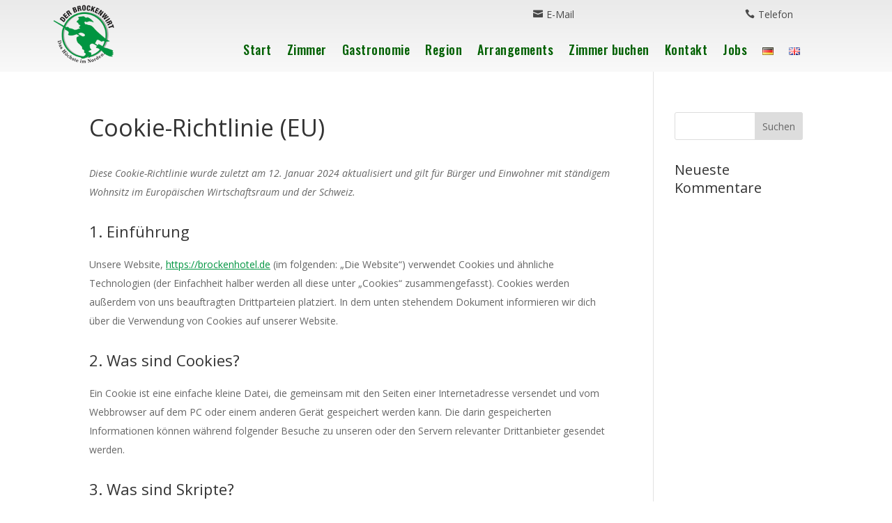

--- FILE ---
content_type: text/css
request_url: https://brockenhotel.de/wp-content/uploads/wtfdivi/wp_head.css?ver=1584431778
body_size: 41
content:
.et_pb_fullwidth_header .et-pb-icon.scroll-down{animation:fullwidth-header-bounce 2.2s ease-out infinite}@keyframes fullwidth-header-bounce{0%{transform:translateY(0%)}12.5%{transform:translateY(20%)}25%{transform:translateY(0%)}37.5%{transform:translateY(20%)}50%{transform:translateY(0%)}}

--- FILE ---
content_type: text/css
request_url: https://brockenhotel.de/wp-content/themes/dv-km-child-2023/css/custom.css?ver=1.0.0
body_size: 468
content:
/*  ==================================================================
	HIER KOMMEN DEINE AUSGELAGERTEN CSS BEFEHLE REIN =================
	==================================================================  */

	/* Einstellungen für Header Fixed */

	$(window).scroll(function() {
      var sticky = $('#bh_header');
      var section = $('.et_pb_section_0'),
      
       scroll = $(window).scrollTop();
        if (scroll >= 100) { 
         sticky.addClass('fixed');
         section.addClass('move-top');
        }
        else { 
         sticky.removeClass('fixed');
         section.removeClass('move-top');
        }
     });
	
	
	
	/* Divi Read-More-link als Button anzeigen /


	/* Read more Link als Orange Button*/

.more-link{
	
background-color: #DB5A0F;
	
color: #fff;
	
overflow: hidden;
	
margin-top: 3%;
	
width: 60%;
padding-left: 3%;
	
padding-right: 3%;
	
padding-top: 0.7%;
	
padding-bottom: 0.7%;
	
border-radius: 5px;
	
border: 15px;
	
line-height: 25px;

}

/*Abstand Text zu Button*/

.post-content-inner{
	
	margin-bottom: 10px;
	
}

/* Hamburger Menü mit Bezeichnung */


/* .mobile_nav::before { content:'Menü'; vertical-align:top; line-height:2.2em; } */


/*Ende*/

--- FILE ---
content_type: text/css
request_url: https://brockenhotel.de/wp-content/themes/dv-km-child-2023/style.css?ver=4.27.5
body_size: 441
content:
/*
 Theme Name: Divi-Korsch-Media-Child-Theme
 Theme URI: https://www.korschmedia.info/
 Description: Dies ist ein Child-Theme für Divi. Entwickelt und bereitgestellt von Korsch Media. 
 Author: Korsch Media Jürgen Korsch
 Author URI: https://korschmedia.info/
 Template: Divi
 Version: 1.0.0
 Tag: divi, child-theme, korschmedia, korsch, 
 License: GNU General Public License v2 or later
 License URI: http://www.gnu.org/licenses/gpl-2.0.html
*/




    /* Header Fixed */
    /* Wichtig: Header Sektion bekommt eine CSS ID Klasse: bh_header */

       .vertical-align {
      display:flex;
      flex-direction:column;
      justify-content:center;
    }
    @media only screen and ( min-width: 981px ) {
    #bh_header.fixed {
      position:fixed;
      width:100%;
      top:0;
      z-index:999; 
      animation: smoothScroll 1s forwards; 
      }
    }
    @keyframes smoothScroll {
      0%{    
         opacity:.7;
         transform: translateY(-200px);
         }
      100% {
         opacity:1;
         transform: translateY(0px)
         }
    }
     
    .move-top { margin-top:91px }
    
    


/*  ==================================================================
	STANDARD CSS =====================================================
	==================================================================  */


--- FILE ---
content_type: application/javascript
request_url: https://brockenhotel.de/wp-content/plugins/wp-and-divi-icons-pro/icon-packs/ags-hand-drawn/single-color/agsdi-icons.min.js?ver=2.0.9
body_size: 785
content:
/*
 Minified and unminified versions of this file are located in the same directory. Access unminified version by replacing the .min.js extension with .js*/
(function(){var b={A:"agsdix-snp-"},a={A0:"e800","A0-circle":"e801",A1:"e802","A1-circle":"e803",A2:"e804","A2-circle":"e805",A3:"e806","A3-circle":"e807",A4:"e808","A4-circle":"e809",A5:"e80a","A5-circle":"e80b",A6:"e80c","A6-circle":"e80d",A7:"e80e","A7-circle":"e80f",A8:"e810","A8-circle":"e811",A9:"e812","A9-circle":"e813",A10:"e814","A10-circle":"e815","Aask-2":"e816","Aask-3":"e817",Abird:"e818","Abird-white":"e819","Abird-with-accent":"e81a",Abook:"e81b","Abook-with-accent":"e81c","Abowl-1":"e81d",
"Abowl-3":"e81e","Abowl-4":"e81f","Abowl-8":"e820","Abread-1":"e821","Abread-2":"e822",Abulb:"e823","Abulb-leaf":"e824","Abulb-leaf-with-accent-white":"e825",Acalendar:"e826","Acard-1":"e827","Acard-2":"e828",Acarrier:"e829","Acat-2":"e82a","Acat-3":"e82b","Acoffee-1":"e82c","Acoffee-2":"e82d","Acontact-2":"e82e","Acontact-3":"e82f","Adoctor-1":"e830","Adoctor-2":"e831",Adog:"e832","Adog-1":"e833","Adog-2":"e834","Adownload-2":"e835","Adrop-with-accent":"e836","Afacebook-1":"e837","Afacebook-2":"e838",
"Ahand-leaf":"e839","Ahand-with-heart":"e83a","Ahands-with-paw":"e83b","Ahands-2":"e83c","Aheart-animal":"e83d","Aheart-animal-right":"e83e","Aheart-animal-right-white":"e83f","Aheart-animal-white":"e840","Aheart-with-leaf":"e841","Ahouse-with-accent":"e842","Ainstagram-1":"e843","Ainstagram-2":"e844","Aleaf-heart":"e845",Alist:"e846","Alocation-1":"e847","Alocation-2":"e848","Alocation-4":"e849","Amail-1":"e84a","Amail-3":"e84b",Aminus:"e84c","Aminus-circle":"e84d",Amoney:"e84e","Amoney-accent":"e84f",
"Amoney-heart":"e850","Amoney-with-heart":"e851","Amusic-2":"e852","Anumber-one-2":"e853","Anumber-one-3":"e854","Apencil-1":"e855","Apencil-2":"e856","Apencil-3":"e857",Apercentage:"e858","Apercentage-with-accent":"e859","Apig-money-2":"e85a","Aplant-1":"e85b","Aplant-2":"e85c",Aplus:"e85d","Aplus-circle":"e85e",Apresent:"e85f","Asign-1":"e860","Asign-2":"e861",Asleep:"e862","Asun-1":"e863","Asun-2":"e864","Asun-with-heart":"e865","Ateam-2":"e866","Ateam-3":"e867","Atime-1":"e868","Atime-2":"e869",
"Atime-3":"e86a","Atime-4":"e86b","Atwitter-1":"e86c","Atwitter-2":"e86d","Aworld-with-heart-2":"e86e","Aworld-with-heart-3":"e86f","Ayoutube-1":"e870","Ayoutube-2":"e871"};window.wadi_icons||(window.wadi_icons={});for(k in a)window.wadi_icons[b[k[0]]+k.substr(1)]=a[k];window.wadi_fonts||(window.wadi_fonts={});window.wadi_fonts=Object.assign(window.wadi_fonts,{"agsdix-snp-":"100plus_nonprofit_icons"})})();


--- FILE ---
content_type: application/javascript
request_url: https://brockenhotel.de/wp-content/plugins/divi-image-mask-slider/scripts/frontend-bundle.min.js?ver=1.0.0
body_size: 2803
content:
!function(t){var e={};function o(n){if(e[n])return e[n].exports;var a=e[n]={i:n,l:!1,exports:{}};return t[n].call(a.exports,a,a.exports,o),a.l=!0,a.exports}o.m=t,o.c=e,o.d=function(t,e,n){o.o(t,e)||Object.defineProperty(t,e,{configurable:!1,enumerable:!0,get:n})},o.n=function(t){var e=t&&t.__esModule?function(){return t.default}:function(){return t};return o.d(e,"a",e),e},o.o=function(t,e){return Object.prototype.hasOwnProperty.call(t,e)},o.p="/",o(o.s=14)}([,function(t,e,o){"use strict";Object.defineProperty(e,"__esModule",{value:!0});var n={extend:function(t,e){var o,n={};for(o in t)Object.prototype.hasOwnProperty.call(t,o)&&(n[o]=t[o]);for(o in e)Object.prototype.hasOwnProperty.call(e,o)&&(n[o]=e[o]);return n},digr_set_grid_styles:function(){var t=arguments.length>0&&void 0!==arguments[0]?arguments[0]:{},e=this.extend({props:{},key:"",additionalCss:"",selector:"",type:"",important:!0},t),o=e.props,n=e.key,a=e.additionalCss,c=e.selector,r=e.type,i=e.important,s=o[n],l=o[n+"_tablet"],p=o[n+"_phone"],_=!1!==i?"!important":"";s&&""!==s&&a.push([{selector:c,declaration:"".concat(r,": ").concat(s," ").concat(_,";")}]),l&&""!==l&&a.push([{selector:c,declaration:"".concat(r,": ").concat(l," ").concat(_,";"),device:"tablet"}]),p&&""!==p&&a.push([{selector:c,declaration:"".concat(r,": ").concat(p," ").concat(_,";"),device:"phone"}])},set_range_value:function(){var t=arguments.length>0&&void 0!==arguments[0]?arguments[0]:{},e=this.extend({props:{},key:"",additionalCss:"",selector:"",type:"",unit:"%",default_value:"1",important:!0,fixed_unit:""},t),o=e.props,n=e.key,a=e.additionalCss,c=e.selector,r=e.type,i=(e.unit,e.default_value),s=e.important,l=e.fixed_unit,p=!0===s?"!important":"",_=!o[n]&&i?i:parseInt(o[n]),d=parseInt(o[n+"_tablet"]),u=parseInt(o[n+"_phone"]);if(""!==!l&&(_+=l,d=d?d+l:_,u=u?u+l:d),_&&""!==_&&a.push([{selector:c,declaration:"".concat(r,": ").concat(_).concat(p,";")}]),d&&""!==d&&a.push([{selector:c,declaration:"".concat(r,": ").concat(d).concat(p,";"),device:"tablet"}]),u&&""!==u&&a.push([{selector:c,declaration:"".concat(r,": ").concat(u).concat(p,";"),device:"phone"}]),o[n+"__hover_enabled"]&&o.hover_enabled&&1==o.hover_enabled&&o[n+"__hover"]){var h=o[n+"__hover"];a.push([{selector:c,declaration:"".concat(r,": ").concat(h,"!important;")}])}},process_margin_padding:function(){var t=arguments.length>0&&void 0!==arguments[0]?arguments[0]:{},e=this.extend({props:{},key:"",additionalCss:"",selector:"",type:""},t),o=e.props,n=e.key,a=e.additionalCss,c=e.selector,r=e.type,i=o[n],s=o[n+"_tablet"],l=o[n+"_phone"];if(i&&""!==i){var p=i.split("|");a.push([{selector:c,declaration:"".concat(r,"-top: ").concat(p[0],"!important;\n                ").concat(r,"-right: ").concat(p[1],"!important;\n                ").concat(r,"-bottom: ").concat(p[2],"!important;\n                ").concat(r,"-left: ").concat(p[3],"!important;")}])}if(s&&""!==s){var _=s.split("|");a.push([{selector:c,declaration:"".concat(r,"-top: ").concat(_[0],"!important;\n                ").concat(r,"-right: ").concat(_[1],"!important;\n                ").concat(r,"-bottom: ").concat(_[2],"!important;\n                ").concat(r,"-left: ").concat(_[3],"!important;"),device:"tablet"}])}if(l&&""!==l){var d=l.split("|");a.push([{selector:c,declaration:"".concat(r,"-top: ").concat(d[0],"!important;\n                ").concat(r,"-right: ").concat(d[1],"!important;\n                ").concat(r,"-bottom: ").concat(d[2],"!important;\n                ").concat(r,"-left: ").concat(d[3],"!important;"),device:"phone"}])}if(o[n+"__hover_enabled"]&&o.hover_enabled&&1==o.hover_enabled&&o[n+"__hover"]){var u=o[n+"__hover"].split("|");a.push([{selector:c,declaration:"".concat(r,"-top: ").concat(u[0],"!important;\n                        ").concat(r,"-right: ").concat(u[1],"!important;\n                        ").concat(r,"-bottom: ").concat(u[2],"!important;\n                        ").concat(r,"-left: ").concat(u[3],"!important;")}])}},apply_single_value:function(){var t=arguments.length>0&&void 0!==arguments[0]?arguments[0]:{},e=this.extend({props:{},key:"",additionalCss:"",selector:"",type:"",unit:"%",default_value:"",decrease:!1,addition:!0},t),o=e.props,n=e.key,a=e.additionalCss,c=e.selector,r=e.type,i=e.unit,s=e.default_value,l=e.decrease,p=e.addition,_=!o[n]&&s?s:parseInt(o[n]),d=!1===l?_:100-_,u=!1===l?parseInt(o[n+"_tablet"]):100-parseInt(o[n+"_tablet"]),h=!1===l?parseInt(o[n+"_phone"]):100-parseInt(o[n+"_phone"]),v=!1===p?"-":"";if(u=v+u+i,h=v+h+i,(d=v+d+i)&&""!==d&&a.push([{selector:c,declaration:"".concat(r,": ").concat(d,";")}]),u&&""!==u&&a.push([{selector:c,declaration:"".concat(r,": ").concat(u,";"),device:"tablet"}]),h&&""!==h&&a.push([{selector:c,declaration:"".concat(r,": ").concat(h,";"),device:"phone"}]),o[n+"__hover_enabled"]&&o.hover_enabled&&1==o.hover_enabled&&o[n+"__hover"]){var g=o[n+"__hover"];a.push([{selector:c,declaration:"".concat(r,": ").concat(g,"!important;")}])}},process_color:function(){var t=arguments.length>0&&void 0!==arguments[0]?arguments[0]:{},e=this.extend({props:{},key:"",additionalCss:"",selector:"",type:"",important:!1},t),o=e.props,n=e.key,a=e.additionalCss,c=e.selector,r=e.type,i=e.important,s=o[n],l=o[n+"__hover"],p=!0===i?"!important":"";""!==s&&a.push([{selector:c,declaration:"".concat(r,": ").concat(s+p,";")}]),o[n+"__hover_enabled"]&&o.hover_enabled&&1==o.hover_enabled&&o[n+"__hover"]&&a.push([{selector:c,declaration:"".concat(r,": ").concat(l+p,";")}])},process_header_level:function(t,e){var o=arguments.length>2&&void 0!==arguments[2]?arguments[2]:"",n=o?'class="'.concat(o,'"'):"";return{__html:"<".concat(e," ").concat(n,">").concat(t,"</").concat(e,">")}},alignment_values:function(t){var e={top_left:["flex-start","flex-start"],top_center:["center","flex-start"],top_right:["flex-end","flex-start"],center_left:["flex-start","center"],center:["center","center"],center_right:["flex-end","center"],bottom_left:["flex-start","flex-end"],bottom_center:["center","flex-end"],bottom_right:["flex-end","flex-end"]};return e[t]?e[t]:t},process_alignment:function(){var t=arguments.length>0&&void 0!==arguments[0]?arguments[0]:{},e=this.extend({props:{},key:"",additionalCss:"",selector:"",important:!0},t),o=e.props,n=e.key,a=e.additionalCss,c=e.selector,r=e.important,i=o[n]&&""!==o[n]?o[n]:"",s=o[n+"_tablet"]&&""!==o[n+"_tablet"]?o[n+"_tablet"]:"",l=o[n+"_phone"]&&""!==o[n+"_phone"]?o[n+"_phone"]:"",p=!0===r?"!important":"";i&&""!==i&&a.push([{selector:c,declaration:"justify-content:".concat(this.alignment_values(i)[0]).concat(p,";\n                align-items:").concat(this.alignment_values(i)[1]).concat(p,";")}]),s&&""!==s&&a.push([{selector:c,declaration:"justify-content:".concat(this.alignment_values(s)[0]).concat(p,";\n                align-items:").concat(this.alignment_values(s)[1]).concat(p,";"),device:"tablet"}]),l&&""!==l&&a.push([{selector:c,declaration:"justify-content:".concat(this.alignment_values(l)[0]).concat(p,";\n                align-items:").concat(this.alignment_values(l)[1]).concat(p,";"),device:"phone"}])},position_value:function(t){var e={top:"column",bottom:"column-reverse",left:"row",right:"row-reverse"};return""!==e[t]?e[t]:""},process_position:function(){var t=arguments.length>0&&void 0!==arguments[0]?arguments[0]:{},e=this.extend({props:{},key:"",additionalCss:"",selector:"",important:!0},t),o=e.props,n=e.key,a=e.additionalCss,c=e.selector,r=e.important,i=o[n]&&""!==o[n]?o[n]:"",s=o[n+"_tablet"]&&""!==o[n+"_tablet"]?o[n+"_tablet"]:"",l=o[n+"_phone"]&&""!==o[n+"_phone"]?o[n+"_phone"]:"",p=!0===r?"!important":"";i&&""!==i&&a.push([{selector:c,declaration:"display:flex;\n                flex-direction:".concat(this.position_value(i)).concat(p,";")}]),s&&""!==s&&a.push([{selector:c,declaration:"display:flex;\n                flex-direction:".concat(this.position_value(s)).concat(p,";"),device:"tablet"}]),l&&""!==l&&a.push([{selector:c,declaration:"display:flex;\n                flex-direction:".concat(this.position_value(l)).concat(p,";"),device:"phone"}])},vr_hr_align_value:function(t){var e={top:"flex-start",center:"center",bottom:"flex-end",left:"flex-start",right:"flex-end",justified:"space-between"};return""!==e[t]?e[t]:""},process_vr_hr_align:function(){var t=arguments.length>0&&void 0!==arguments[0]?arguments[0]:{},e=this.extend({props:{},key:"",type:"",additionalCss:"",selector:"",important:!0},t),o=e.props,n=e.key,a=e.type,c=e.additionalCss,r=e.selector,i=e.important,s=o[n]&&""!==o[n]?o[n]:"",l=o[n+"_tablet"]&&""!==o[n+"_tablet"]?o[n+"_tablet"]:"",p=o[n+"_phone"]&&""!==o[n+"_phone"]?o[n+"_phone"]:"",_=!0===i?"!important":"";s&&""!==s&&c.push([{selector:r,declaration:"".concat(a,": ").concat(this.vr_hr_align_value(s)).concat(_,";")}]),l&&""!==l&&c.push([{selector:r,declaration:"".concat(a,": ").concat(this.vr_hr_align_value(l)).concat(_,";"),device:"tablet"}]),p&&""!==p&&c.push([{selector:r,declaration:"".concat(a,": ").concat(this.vr_hr_align_value(p)).concat(_,";"),device:"phone"}])},process_general_style:function(){var t=arguments.length>0&&void 0!==arguments[0]?arguments[0]:{},e=this.extend({props:{},key:"",type:"",additionalCss:"",selector:"",important:!0},t),o=e.props,n=e.key,a=e.type,c=e.additionalCss,r=e.selector,i=e.important,s=o[n]&&""!==o[n]?o[n]:"",l=o[n+"_tablet"]&&""!==o[n+"_tablet"]?o[n+"_tablet"]:s,p=o[n+"_phone"]&&""!==o[n+"_phone"]?o[n+"_phone"]:l,_=!0===i?"!important":"",d=o[n+"__hover"];s&&""!==s&&c.push([{selector:r,declaration:"".concat(a,": ").concat(s).concat(_,";")}]),l&&""!==l&&c.push([{selector:r,declaration:"".concat(a,": ").concat(l).concat(_,";"),device:"tablet"}]),p&&""!==p&&c.push([{selector:r,declaration:"".concat(a,": ").concat(p).concat(_,";"),device:"phone"}]),o[n+"__hover_enabled"]&&o.hover_enabled&&1==o.hover_enabled&&o[n+"__hover"]&&c.push([{selector:r,declaration:"".concat(a,": ").concat(d+_,";")}])},digr_custom_background:function(){var t=arguments.length>0&&void 0!==arguments[0]?arguments[0]:{},e=this.extend({props:{},key:"",additionalCss:"",selector:"",important:!1,use_variable:!1},t),o=e.props,n=e.key,a=e.additionalCss,c=e.selector,r=e.important,i=e.use_variable,s=!0===r?"!important":"",l=!1===i?"background-color":"--background-color",p=!1===i?"background-image":"--background-image",_=!1===i?"background-size":"--background-size",d=!1===i?"background-position":"--background-position",u=!1===i?"background-repeat":"--background-repeat",h="",v=o[n+"_background_image"],g="";if(""!==v&&(g="url(".concat(v,")")),"on"===o[n+"_use_gradient"]){var m=o[n+"_color_gradient_1"]?o[n+"_color_gradient_1"]:"#2b87da",f=o[n+"_color_gradient_2"]?o[n+"_color_gradient_2"]:"#29c4a9",b=o[n+"_gradient_direction"]?o[n+"_gradient_direction"]:"180deg",y=o[n+"_start_position"]?o[n+"_start_position"]:"0%",k=o[n+"_end_position"]?o[n+"_end_position"]:"100%",x=o[n+"_radial_direction"]?o[n+"_radial_direction"]:"center";h="radial"!==o[n+"_gradient_type"]?"linear-gradient(\n                    ".concat(b,",\n                    ").concat(m," ").concat(y,",\n                    ").concat(f," ").concat(k,"\n                  )"):"radial-gradient(\n                    circle at ".concat(this.process_values(x),",\n                    ").concat(m," ").concat(y,",\n                    ").concat(f," ").concat(k,")")}var C=o[n+"_above_image"];if(o[n+"_bgcolor"]&&a.push([{selector:c,declaration:"".concat(l,": ").concat(o[n+"_bgcolor"]," ").concat(s)}]),""!==g||""!==h){var w=""!==g&&""!==h?",":"";a.push([{selector:c,declaration:"on"==C?"".concat(p,": ").concat(h).concat(w," ").concat(g," ").concat(s):"".concat(p,": ").concat(g).concat(w," ").concat(h," ").concat(s)}])}if(""!==g){var z=o[n+"_background_image_size"]?o[n+"_background_image_size"]:"cover",I=o[n+"_background_image_position"]?o[n+"_background_image_position"]:"center",j=o[n+"_background_image_repeat"]?o[n+"_background_image_repeat"]:"no_repeat";a.push([{selector:c,declaration:"".concat(_,": ").concat(this.process_values(z),"; \n                ").concat(d,": ").concat(this.process_values(I),"; \n                ").concat(u,": ").concat(this.process_values(j),";")}])}if(o.hover_enabled&&1==o.hover_enabled){var O=this.process_keys(o,n,"_bgcolor__hover",""),P=this.process_keys(o,n,"_background_image_size__hover",""),M=this.process_keys(o,n,"_background_image_position__hover",""),Q=this.process_keys(o,n,"_background_image_repeat__hover","");null!==O&&a.push([{selector:c,declaration:"".concat(l,": ").concat(O," ").concat(s)}]),null!==P&&a.push([{selector:c,declaration:"".concat(_,": ").concat(P," ").concat(s)}]),null!==M&&a.push([{selector:c,declaration:"".concat(d,": ").concat(M," ").concat(s)}]),null!==Q&&a.push([{selector:c,declaration:"".concat(u,": ").concat(Q," ").concat(s)}])}},process_keys:function(t,e,o){var n=arguments.length>3&&void 0!==arguments[3]?arguments[3]:null;return t[e+o]?t[e+o]:n},process_values:function(t){return{center:"center",top_left:"top left",top_center:"top center",center_top:"center top",top:"top",top_right:"top right",right:"right",center_right:"center right",bottom_right:"bottom right",bottom:"bottom",bottom_center:"bottom center",bottom_left:"bottom left",left:"left",center_left:"center left",no_repeat:"no-repeat",repeat:"repeat",repeat_x:"repeat-x",repeat_y:"repeat-y",space:"space",round:"round",cover:"cover",fit:"contain",actual_size:"initial"}[t]},absolute_position_value:function(t,e,o,n){var a=o+"_top",c=o+"_bottom",r=o+"_left",i=o+"_right";a&&""!==a&&this.set_range_value({props:t,key:a,additionalCss:e,selector:n,type:"top",fixed_unit:"px"}),i&&""!==i&&this.set_range_value({props:t,key:i,additionalCss:e,selector:n,type:"right",fixed_unit:"px"}),c&&""!==c&&this.set_range_value({props:t,key:c,additionalCss:e,selector:n,type:"bottom",fixed_unit:"px"}),r&&""!==r&&this.set_range_value({props:t,key:r,additionalCss:e,selector:n,type:"left",fixed_unit:"px"})},digr_mask_style:function(){var t=arguments.length>0&&void 0!==arguments[0]?arguments[0]:{},e=this.extend({props:{},style_name:"",orderClass:"",mask_image_url:"",additionalCss:"",odd_even:"",size_x:"",size_y:"",step:""},t),o=(e.props,e.style_name),n=e.mask_image_url,a=e.orderClass,c=e.additionalCss,r=e.odd_even,i=e.size_x,s=e.size_y,l=e.step,p="even"===r?".digr_ims_even":".digr_ims_odd",_="".concat(a," .digr_image_mask_slider_container.").concat(o," .digr_image_mask_slider_item").concat(p,".hide");c.push([{selector:_,declaration:"mask: url(".concat(n,");\n                -webkit-mask: url(").concat(n,");\n                -webkit-mask-size: ").concat(i," ").concat(s,";\n                mask-size: ").concat(i," ").concat(s,";\n                -webkit-animation: maskplay 1.4s steps(").concat(l,") forwards;\n                animation: maskplay 1.4s steps(").concat(l,") forwards;\n                ")}])},arrowIcon:function(){var t=arguments.length>0&&void 0!==arguments[0]?arguments[0]:"set_1",e=arguments.length>1?arguments[1]:void 0;return{set_1:{next:"4",prev:"5"},set_2:{next:"#",prev:"$"},set_3:{next:"8",prev:"9"},set_4:{next:"D",prev:"E"}}[t][e]},set_extraArrow_icon:function(){var t=arguments.length>0&&void 0!==arguments[0]?arguments[0]:{},e=this.extend({props:{},key:"",type:"",additionalCss:"",selector:"",important:!0,icon:""},t),o=e.props,n=e.key,a=e.type,c=e.additionalCss,r=e.selector,i=e.important,s=e.icon,l=o[n]&&""!==o[n]?this.arrowIcon(o[n],s):"",p=o[n+"_tablet"]&&""!==o[n+"_tablet"]?this.arrowIcon(o[n+"_tablet"],s):l,_=o[n+"_phone"]&&""!==o[n+"_phone"]?this.arrowIcon(o[n+"_phone"],s):p,d=!0===i?"!important":"";l&&""!==l&&c.push([{selector:r,declaration:"".concat(a,': "').concat(l,'"').concat(d,";")}]),p&&""!==p&&c.push([{selector:r,declaration:"".concat(a,': "').concat(p,'"').concat(d,";"),device:"tablet"}]),_&&""!==_&&c.push([{selector:r,declaration:"".concat(a,': "').concat(_,'"').concat(d,";"),device:"phone"}])}};e.default=n},function(t,e){},function(t,e){},function(t,e){},,,,,,,,,,function(t,e,o){o(4),o(2),o(3),o(1),t.exports=o(15)},function(t,e){jQuery(function(t){jQuery(".digr_image_mask_slider .et_pb_module_inner > *").unwrap()})}]);